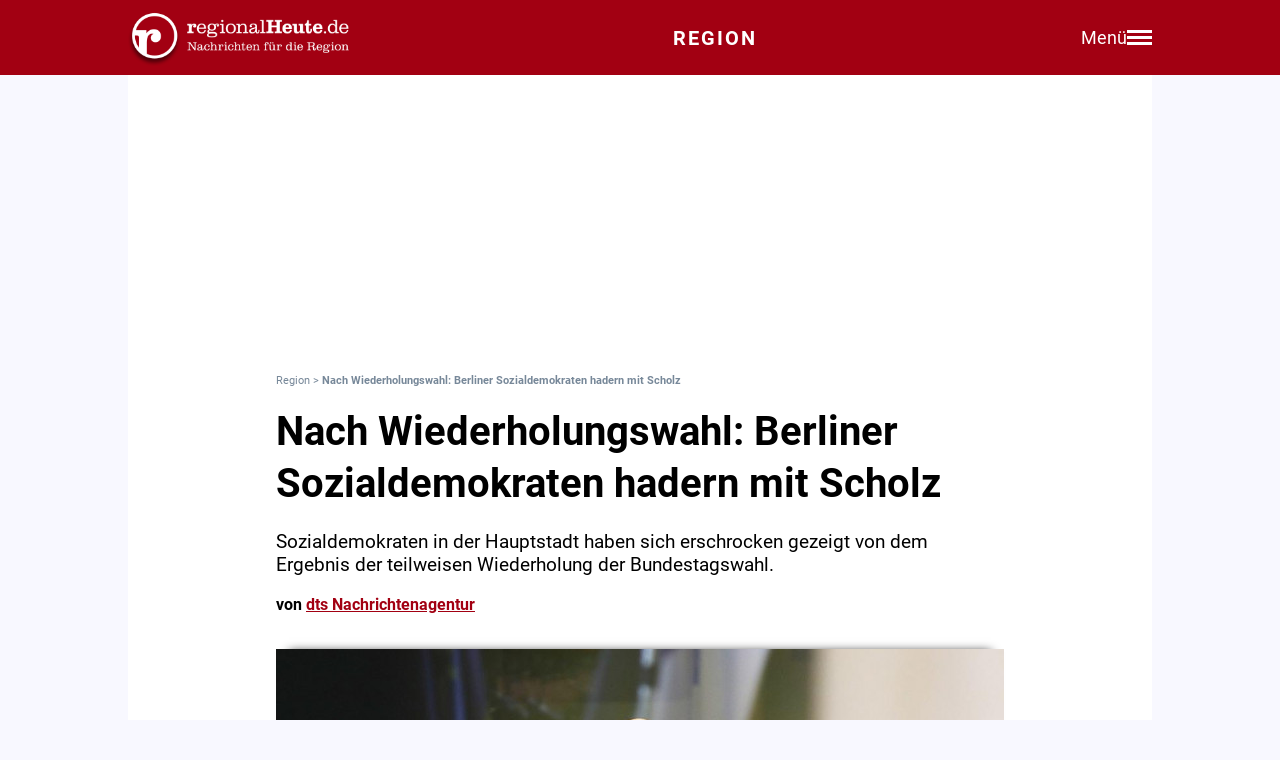

--- FILE ---
content_type: text/html; charset=utf-8
request_url: https://regionalheute.de/nach-wiederholungswahl-berliner-sozialdemokraten-hadern-mit-scholz-1707742323/
body_size: 11374
content:
<!DOCTYPE html>
<html lang="de">
<head>
<meta charset="utf-8">
<script type="text/javascript" src="https://cdn.opencmp.net/tcf-v2/cmp-stub-latest.js" id="open-cmp-stub" data-domain="regionalheute.de"></script>
<meta http-equiv="cache-control" content="no-cache">
<link rel="preconnect dns-prefetch" href="https://cdn.regionalheute.de" crossorigin>
<link rel="preload" href="/static/fonts/Roboto/roboto-v20-latin-regular.woff2" as="font" type="font/woff2" crossorigin>
<link rel="preload" href="/static/fonts/Roboto/roboto-v20-latin-700.woff2" as="font" type="font/woff2" crossorigin>
<meta name="robots" content="index,follow,noarchive,max-image-preview:large">
<meta name="msvalidate.01" content="F51BAFEE28E2200A8879D6B9B5C77925" />
<meta property="og:site_name" content="regionalHeute.de">
<meta property="fb:pages" content="937030733012793" />
<meta property="fb:pages" content="515099295253388" />
<meta property="fb:pages" content="1786283338288609" />
<meta property="fb:pages" content="865656263524441" />
<meta property="fb:pages" content="245788065841773" />
<meta property="fb:pages" content="282671102134685" />
<meta property="fb:pages" content="1746651712327503" />
<meta property="fb:pages" content="238332096186681" />
<meta property="fb:pages" content="1605558243084979" />
<meta property="fb:app_id" content="526335680839553"><meta name="description" content="Sozialdemokraten in der Hauptstadt haben sich erschrocken gezeigt von dem Ergebnis der teilweisen Wiederholung der Bundestagswahl.">
<meta name="author" content="dts Nachrichtenagentur"><meta property="mrf:cms_id" content="65ca1473881f6d64cdc59629" /><script type="application/ld+json">
    {
        "@context": "https://schema.org",
        "@type": "NewsArticle",
        "@id": "65ca1473881f6d64cdc59629/#article",
        "mainEntityOfPage": "https://regionalheute.de/nach-wiederholungswahl-berliner-sozialdemokraten-hadern-mit-scholz-1707742323/",
        "url": "https://regionalheute.de/nach-wiederholungswahl-berliner-sozialdemokraten-hadern-mit-scholz-1707742323/",
        
        "headline": "Nach Wiederholungswahl: Berliner Sozialdemokraten hadern mit Scholz",
        
        "isAccessibleForFree": "True",
        "isFamilyFriendly": "True",
        
        "articleSection": ["national","Überregionale Meldungen"],
        "description": "Sozialdemokraten in der Hauptstadt haben sich erschrocken gezeigt von dem Ergebnis der teilweisen Wiederholung der Bundestagswahl.",
        "datePublished": "2024-02-12T13:52:03+01:00",
        "dateModified" : "2024-02-12T13:52:03+01:00",
        "publisher": {
            "@type": "Organization",
            "name": "regionalHeute.de",
            "logo": {
                "@type": "ImageObject",
                "url": "https://regionalheute.de/static/img/regionalheute-logo-400x60.png",
                "width": 400,
                "height": 60
            },
            "url": "https://regionalheute.de/"
        }
        ,
        "image": [
            "https://cdn.regionalheute.de/images/2024/2/ab26e1d1b3234512b87a165e98721e5d.jpg",
            "https://cdn.regionalheute.de/img/1200x1200/2024/2/ab26e1d1b3234512b87a165e98721e5d.jpg",
            "https://cdn.regionalheute.de/img/1200x675/2024/2/ab26e1d1b3234512b87a165e98721e5d.jpg"
        ]
        
        ,
            "author": [
                
                {
                    "@type": "Person",
                    "name": "dts Nachrichtenagentur",
                    "url": "https://regionalheute.de/autor/dts-nachrichtenagentur/",
                    "id": "https://regionalheute.de/autor/dts-nachrichtenagentur/#Person"
                }
                
            ]
            
    
    }
    </script><!-- Facebook Meta -->
    <meta property="article:publisher" content="https://www.facebook.com/regionalHeute.de">
    <meta property="og:title" content="Nach Wiederholungswahl: Berliner Sozialdemokraten hadern mit Scholz">
    <meta property="og:type" content="article"><meta property="og:url" content="https://regionalheute.de/nach-wiederholungswahl-berliner-sozialdemokraten-hadern-mit-scholz-1707742323/"><meta property="og:image" content="https://cdn.regionalheute.de/img/1200x675/2024/2/ab26e1d1b3234512b87a165e98721e5d.jpg">
    <meta property="og:image:width" content="1200">
    <meta property="og:image:height" content="675"><meta property="og:description" content="Sozialdemokraten in der Hauptstadt haben sich erschrocken gezeigt von dem Ergebnis der teilweisen Wiederholung der Bundestagswahl.">  
    <!-- Twitter Meta -->
    <meta name="X:card" content="summary_large_image">
    <meta name="X:site" content="@regionalheute">
    <meta name="X:title" content="Nach Wiederholungswahl: Berliner Sozialdemokraten hadern mit Scholz">
    <meta name="X:description" content="Sozialdemokraten in der Hauptstadt haben sich erschrocken gezeigt von dem Ergebnis der teilweisen Wiederholung der Bundestagswahl.">
    <meta name="X:image" content="https://cdn.regionalheute.de/img/1200x764/2024/2/ab26e1d1b3234512b87a165e98721e5d.jpg"><link rel="canonical" href="https://regionalheute.de/nach-wiederholungswahl-berliner-sozialdemokraten-hadern-mit-scholz-1707742323/">
    <link rel="alternate" type="application/rss+xml" href="https://regionalheute.de/feed/">
<title>Nach Wiederholungswahl: Berliner Sozialdemokraten hadern mit Scholz | regionalHeute.de</title>

    <link rel="apple-touch-icon" href="/static/icons/rh-180x180.png" sizes="180x180">
    <link rel="icon" href="/static/icons/rh-192x192.png" type="image/png" />
    <link rel="fav-icon" href="/static/icons/rh-48x48.png" type="image/png" />
    <meta name="apple-mobile-web-app-title" content="regionalHeute.de">
    <meta name="apple-mobile-web-app-capable" content="yes">
    <meta name="viewport" content="width=device-width, initial-scale=1">
    <meta name="theme-color" content="#a20012" />
    
                <link href="/static/css/styles.min.css?v1.31" rel="stylesheet">
                <link href="/static/css/style-start.css?v0.4.007" rel="stylesheet">
            
                <script src="/static/js/jquery-3.6.0.min.js"></script>

    
    <script async id="ebx" src="//applets.ebxcdn.com/ebx.js" data-cmp-vendor="1883" data-cmp-script></script>
    
    
    <meta name="google-site-verification" content="FlxY7sAa55x33SmWtCbIbWQ0z51xS9xTnGqNOKAYglk" />
    


<script type='text/javascript'
    id='trfAdSetup'
    async
    data-traffectiveConf='{
        "targeting": [{"key":"zone","values":null,"value":"localnews"},{"key":"pagetype","values":null,"value":"article"},{"key":"programmatic_ads","values":null,"value":"true"},{"key":"ads","values":null,"value":"true"},{"key":"channel","values":null,"value":null},{"key":"region","values":null,"value":"regional"},{"key":"rubrik","values":["überregionale meldungen"],"value":null}]
        ,"dfpAdUrl" : "/307308315,121175586/regionalheute.de"            
        }'
        src='//cdntrf.com/regionalheute.de.js'
    >
    </script>











    
    
    <link rel="stylesheet" href="/static/js/leaflet.css" />
    <script src="/static/js/leaflet.js"></script>
    
    <script type="text/plain" data-cmp-vendor="943" data-cmp-script>
        function e(e){var t=!(arguments.length>1&&void 0!==arguments[1])||arguments[1],c=document.createElement("script");c.src=e,t?c.type="module":(c.async=!0,c.type="text/javascript",c.setAttribute("nomodule",""));var n=document.getElementsByTagName("script")[0];n.parentNode.insertBefore(c,n)}function t(t,c,n){var a,o,r;null!==(a=t.marfeel)&&void 0!==a||(t.marfeel={}),null!==(o=(r=t.marfeel).cmd)&&void 0!==o||(r.cmd=[]),t.marfeel.config=n,t.marfeel.config.accountId=c;var i="https://sdk.mrf.io/statics";e("".concat(i,"/marfeel-sdk.js?id=").concat(c),!0),e("".concat(i,"/marfeel-sdk.es5.js?id=").concat(c),!1)}!function(e,c){var n=arguments.length>2&&void 0!==arguments[2]?arguments[2]:{};t(e,c,n)}(window,2287,{} /*config*/);
    </script>
    <script type="text/plain" data-cmp-vendor="42" data-cmp-script>
    console.log("data-cmp-vendor 42 taboola run");
    window._taboola = window._taboola || [];
    _taboola.push({article:'auto'});
    !function (e, f, u, i) {
      if (!document.getElementById(i)){
        e.async = 1;
        e.src = u;
        e.id = i;
        f.parentNode.insertBefore(e, f);
      }
    }(document.createElement('script'),
    document.getElementsByTagName('script')[0],
    '//cdn.taboola.com/libtrc/regionalheute/loader.js',
    'tb_loader_script');
    if(window.performance && typeof window.performance.mark == 'function')
      {window.performance.mark('tbl_ic');}
  </script>
    
    </head>
    <body>

    <!-- Navbar -->
  <nav class="navbar-v3">
    <div class="navbar-container-v3">
      <div class="logo-v3">
        <a href="https://regionalheute.de/">
  <picture>
    <source media="(min-width: 768px)" srcset="/static/img/logo_regionalheutede.png">
    
      <img class="logo" alt="Logo regionalHeute.de" src="/static/img/logo_regionalheutede_region.png">
    
  </picture>
</a>
      </div>
      
      <a style="text-decoration: none;" href="https://regionalheute.de/">
    
      <div class="headline-v3">Region
    </div>
    </a>
      <div class="right-group-v3" id="menuToggleGroup-v3">
        <div class="menu-text-v3" id="menuText-v3">Menü</div>
        <div class="hamburger-menu-v3" id="menuToggle-v3">
          <span></span>
          <span></span>
          <span></span>
        </div>
      </div>
    </div>
  </nav>

  <!-- Overlay-Hintergrund -->
  <div class="overlay-v3" id="overlay-v3"></div>

  <!-- Sidebar-Menü -->
  <div class="sidebar-menu-v3" id="sidebarMenu-v3">
    <div class="close-btn-v3" id="closeBtn-v3">&times;</div>
    <div class="menu-content-v3">
      <div class="sidebar-search-v3">
        <form action="https://regionalheute.de/suche/">
        <input type="text" placeholder="Artikel suchen..." name="s" id="searchInput-v3">
        <button id="searchBtn-v3">&#128269;</button>
        </form>
      </div>
      
      <div class="menu-card-v3">
        <span>Lokalausgaben</span>
        <ul>
          <li><a href="https://regionalheute.de/">Region</a></li>
          <li><a href="/braunschweig/">Braunschweig</a></li>
          <li><a href="/gifhorn/">Gifhorn</a></li>
          <li><a href="/goslar/">Goslar</a></li>
          <li><a href="/helmstedt/">Helmstedt</a></li>
          <li><a href="/peine/">Peine</a></li>
          <li><a href="/salzgitter/">Salzgitter</a></li>
          <li><a href="/wolfenbuettel/">Wolfenbüttel</a></li>
          <li><a href="/wolfsburg/">Wolfsburg</a></li>
        </ul>
      </div>

      <div class="menu-card-v3">
        <span>Überregionale News</span>
        <ul>
          <li><a href="/niedersachsen/">Niedersachsen</a></li>
          <li><a href="/deutschland-welt/">Deutschland und die Welt</a></li>
        </ul>
      </div>
      
      <div class="menu-card-v3">
        <span>Weitere Bereiche</span>
        <ul>
          <li><a href="/kontakt/">Kontakt</a></li>
          <li><a href="https://regionalreichweite.de" target="_blank">Werbung schalten</a></li>
          <li><a href="/rasende-reporter-und-online-redakteure-gesucht-mwd/">Jobs</a></li>
        </ul>
      </div>
    </div>
  </div>

  <script>
    // Elemente abrufen
    const menuToggleGroup = document.getElementById('menuToggleGroup-v3');
    const sidebarMenu = document.getElementById('sidebarMenu-v3');
    const overlay = document.getElementById('overlay-v3');
    const closeBtn = document.getElementById('closeBtn-v3');

    // Menü öffnen
    function openMenu() {
      sidebarMenu.classList.add('active');
      overlay.classList.add('active');
    }
    // Menü schließen
    function closeMenu() {
      sidebarMenu.classList.remove('active');
      overlay.classList.remove('active');
    }
    // Eventlistener hinzufügen
    menuToggleGroup.addEventListener('click', openMenu);
    closeBtn.addEventListener('click', closeMenu);
    overlay.addEventListener('click', closeMenu);
  </script>

<div id="wrapper" class="wrapper">
            
    <!-- ARTIKELCONTAINER START-->
    
    <div class="outerContainer">
        
        <aside>
            <!--     Skyscraper_excl     -->
            <div id="traffective-ad-Skyscraper_excl" style='display: none;' class="Skyscraper_excl"></div>
            <div id="traffective-ad-Skyscraper" style='display: none;' class="Skyscraper printoff" data-nosnippet></div>
            <div class="boxspace280 printoff"><div id="traffective-ad-Billboard" style='display: none;' class="Billboard printoff" data-nosnippet></div></div>
        </aside>
        
                    
        <div class="innerContainer">
            <br>
                <div class="article">
                    <!--<div class="eilmeldung" id="Eilmeldung">+++ <a href="https://regionalheute.de/heute-ist-warntag-sirenen-und-handys-schlagen-alarm-1757570402/">Alarm in Deutschland - Sirenen und weitere Warnsysteme wurden ausgelöst</a> +++</div>-->
                    <nav class="breadcrumbNav" style="font-size: 0.7em; color:lightslategray;"><a style="color:lightslategray; text-decoration: none;" href="https://regionalheute.de/">Region</a> >  <h1 class="breadcrumb">Nach Wiederholungswahl: Berliner Sozialdemokraten hadern mit Scholz</h1></nav>
                        <br>
                        
                        
                        
                        
                        
                        
                        
                        <article>
                            <hgroup>
                                <h2 class="articleHeadline">Nach Wiederholungswahl: Berliner Sozialdemokraten hadern mit Scholz</h2>
                                <p class="subHeadline">Sozialdemokraten in der Hauptstadt haben sich erschrocken gezeigt von dem Ergebnis der teilweisen Wiederholung der Bundestagswahl.</p>
                            </hgroup>

                        
                            <p><strong>von <a class="redlink" href="https://regionalheute.de/autor/dts-nachrichtenagentur/" rel="author">dts Nachrichtenagentur</a></strong></p><br />
                    
                    

                    <div class="titleimage">
                        
                        <a href="https://cdn.regionalheute.de/images/2024/2/1000/ab26e1d1b3234512b87a165e98721e5d.jpg" target="_new"><img style="max-width: 100%; height: auto;" src="https://cdn.regionalheute.de/img/728x546/2024/2/ab26e1d1b3234512b87a165e98721e5d.jpg" width="728px" height="546px" alt="Olaf Scholz (Archiv)"></a>
                        
                    </div>
                    <div class="titleImageDesc">Olaf Scholz (Archiv) | Foto: Über dts Nachrichtenagentur</div>
                    
                    <div class="articleText">
                    <time datetime="2024-02-12T13:52:03+01:00">
                        <p class="datum">12.02.2024, 13:52 Uhr</p>
                    </time>
                    
                    
                    <p><strong>Berlin. Sozialdemokraten in der Hauptstadt haben sich erschrocken gezeigt von dem Ergebnis der teilweisen Wiederholung der Bundestagswahl. "Dass die SPD so schlecht abgeschnitten und deutlich verloren hat, bedrückt mich sehr", sagte Kevin Hönicke, Mitglied im Vorstand der Landespartei, dem "Spiegel" am Montag.<br><aside><div class="boxspace140 printoff"><div id="traffective-ad-Content_1" style="display: none;" class="Content_1 printoff" data-nosnippet></div></div><div class="boxspace270"><div id="traffective-ad-Mobile_Pos2" style="display: none;" class="Mobile_Pos2 printoff" data-nosnippet></div></div><br></aside></strong>
<br>
In der Hauptstadt habe sich "vor allem der Frust über die Bundesregierung und Olaf Scholz" gezeigt. Das sei die Rückmeldung aus Gesprächen an den Infoständen, sagte der Sozialdemokrat. "Ein Weiter-So kann es in der Bundesregierung einfach nicht mehr geben", sagte er angesichts der niedrigen Wahlbeteiligung und der Zugewinne für die AfD.<br>
<br>
Keine Partei hat in den Bezirken, in denen am Sonntag neu gewählt wurde, so stark verloren wie die SPD.  Sie kommt dort nur noch auf 14,6 Prozent, mit einem Minus von 7,8 Prozentpunkten.<br><aside><div class="boxspace140 printoff"><div id="traffective-ad-Content_2" style="display: none;" class="Content_2 printoff" data-nosnippet></div></div><div class="boxspace270"><div id="traffective-ad-Mobile_Pos3" style="display: none;" class="Mobile_Pos3 printoff" data-nosnippet></div></div><br></aside>
<br>
Der Neuköllner SPD-Abgeordnete Hakan Demir beklagte, es habe keinen Rückenwind von der Bundesebene gegeben. "Die Unzufriedenheit mit der Ampel war hoch. Das haben wir im Wahlkampf gesehen", so Demir. Ein Lichtblick sei, dass die SPD stärkste Kraft geblieben sei.<br>
<br><aside><div class="boxspace140 printoff"><div id="traffective-ad-Content_3" style="display: none;" class="Content_3 printoff" data-nosnippet></div></div><div class="boxspace270"><div id="traffective-ad-Mobile_Pos4" style="display: none;" class="Mobile_Pos4 printoff" data-nosnippet></div></div><br></aside>
Ähnlich sich es der Landesvorsitzende Raed Saleh. "Der Bundestrend hat sich auch in Berlin abgebildet", sagte er. "Die Landesverbände müssen gemeinsam mit dem Bundesverband intensiv beraten, wie wir die Arbeit in der Ampel optimieren und auch besser in den Ländern kommunizieren können."<br>
<br>
Kritischer äußerten sich die Jusos. "Wir dürfen das Signal dieser Wahl nicht unterschätzen", warnte die Co-Landesvorsitzende Svenja Diedrich. "Auch wenn es nur eine teilweise Wiederholung war, sind die Verluste für die SPD eklatant."<br><aside><div class="boxspace140 printoff"><div id="traffective-ad-Content_4" style="display: none;" class="Content_4 printoff" data-nosnippet></div></div><div class="boxspace270"><div id="traffective-ad-Mobile_Pos5" style="display: none;" class="Mobile_Pos5 printoff" data-nosnippet></div></div><br></aside>
<br>
Noch schlimmer sind für Diedrich die Zugewinne für die AfD. "Wenn eine mutmaßliche Rechtsterroristin Stimmen dazu bekommt, mache ich mir sehr große Sorgen um die weiteren Wahlen dieses Jahr, besonders im Osten." Die Ampel müsse "endlich Probleme lösen und aufhören mit der Selbstbeschäftigung", sagte die Juso-Landeschefin.<br>
<br>
</p>
                </article>
                    </div>
               
                    
                    <div class="printoff">
                        <div id="taboola-below-article-thumbnails" class="printoff" data-nosnippet></div>
                            <script type="text/plain" data-cmp-vendor="42" data-cmp-script>
                                console.log("data-cmp-custom-vendor 42 Taboola run");
                                window._taboola = window._taboola || [];
                                _taboola.push({
                                    mode: 'alternating-thumbnails-a',
                                    container: 'taboola-below-article-thumbnails',
                                    placement: 'Below Article Thumbnails',
                                    target_type: 'mix'
                                }); 
                            </script>
                             <!-- Taboola Start -->
                                <script type="text/plain" data-cmp-vendor="42" data-cmp-script>
                                    window._taboola = window._taboola || [];
                                    _taboola.push({flush: true});
                                </script>
                            <!-- Taboola Ende -->   
                    </div>
                    
                    <div class="topstories printoff" data-mrf-recirculation="Weitere spannende Artikel">
                        <h3>Weitere spannende Artikel</h3>
                        <ul>
                            <li><a style="color: #000; text-decoration: underlined;" href="https://regionalheute.de/goslar/autofahrer-20-kommt-von-bundesstrasse-ab-und-kracht-gegen-ampel-goslar-harz-1769251916/">Autofahrer (20) kommt von Bundesstraße ab und kracht gegen Ampel</a></li><li><a style="color: #000; text-decoration: underlined;" href="/tiny-haeuser-im-garten-minimalistisches-wohnen-zwischen-traum-und-baurecht-1768885203-a/">Tiny-Häuser im Garten: Darf ich das so einfach? </a></li><li><a style="color: #000; text-decoration: underlined;" href="https://regionalheute.de/probleme-im-zugverkehr-zwischen-gifhorn-und-braunschweig-braunschweig-gifhorn-1769243786/">Probleme im Zugverkehr zwischen Gifhorn und Braunschweig</a></li>
                        </ul>
                    </div>      
                </div>
                
                <div class="bg-ghostwhite printoff">
                    <div class="section-container-wide">
                        <h2 class="section-headline">Themen zu diesem Artikel</h2>
                        <br>
                        
                        <a class="tag" href="/thema/spd/">SPD</a>
                        
                        <a class="tag" href="/thema/afd/">AfD</a>
                        
                    </div>
                </div>
                
                
                <div class="bg-ghostwhite printoff">
                    <div class="section-container-wide">
                        <h2 class="section-headline">Neueste Artikel</h2>
                        <br>
                        <div class="section-grid-box">
                        
                        <article><a class="section-link" href="/braunschweig/bahnuebergang-in-bienrode-ab-montag-voll-gesperrt-braunschweig-1768916881-a/"><div class="section-teaser-box-small">
                            <div class="section-teaser-box-small-image">
                                <img src="https://cdn.regionalheute.de/img/500x300/2024/5/0162208dbebb4eb5acbe938da9f6ea57.jpg" loading="lazy" alt="Symbolfoto.">
                            </div>
                            <div class="section-teaser-box-small-text">
                                <span class="section-teaser-box-small-subheadline"> Braunschweig </span><br>
                                <span class="section-teaser-box-small-headline">Bahnübergang in Bienrode ab morgen voll gesperrt</span>
                            </div>
                        </div>
                        </a>
                        </article>
                        
                        <article><a class="section-link" href="/braunschweig/ein-stueck-geschichte-der-tu-braunschweig-ein-pavillon-stellt-sich-aus-braunschweig-1769331663/"><div class="section-teaser-box-small">
                            <div class="section-teaser-box-small-image">
                                <img src="https://cdn.regionalheute.de/img/500x300/2026/1/c82726607f304e64a18436b9b2a53b51.jpg" loading="lazy" alt="Die Galerieebene des Architekturpavillons. ">
                            </div>
                            <div class="section-teaser-box-small-text">
                                <span class="section-teaser-box-small-subheadline"> Braunschweig </span><br>
                                <span class="section-teaser-box-small-headline">Ein Stück Geschichte der TU Braunschweig: Ein Pavillon stellt sich aus</span>
                            </div>
                        </div>
                        </a>
                        </article>
                        
                        <article><a class="section-link" href="/braunschweig/aquarien-fans-aufgepasst-wieder-grosse-zierfischboerse-in-braunschweig-braunschweig-1767966616-a/"><div class="section-teaser-box-small">
                            <div class="section-teaser-box-small-image">
                                <img src="https://cdn.regionalheute.de/img/500x300/2026/1/f8623474472c4fc585dd10c1709a672d.jpg" loading="lazy" alt="Symbolbild">
                            </div>
                            <div class="section-teaser-box-small-text">
                                <span class="section-teaser-box-small-subheadline"> Braunschweig </span><br>
                                <span class="section-teaser-box-small-headline">Aquarien-Fans aufgepasst: Heute große Zierfischbörse in Braunschweig</span>
                            </div>
                        </div>
                        </a>
                        </article>
                        
                        <article><a class="section-link" href="/gifhorn/schwerer-unfall-auf-der-b244-golf-schiebt-sich-unter-lkw-gifhorn-1769328934/"><div class="section-teaser-box-small">
                            <div class="section-teaser-box-small-image">
                                <img src="https://cdn.regionalheute.de/img/500x300/2026/1/133d445293b4422784850662e419d909.jpeg" loading="lazy" alt="Der Golf hatte sich unter den LKW geschoben">
                            </div>
                            <div class="section-teaser-box-small-text">
                                <span class="section-teaser-box-small-subheadline"> Gifhorn </span><br>
                                <span class="section-teaser-box-small-headline">Schwerer Unfall auf der B244: Golf schiebt sich unter LKW</span>
                            </div>
                        </div>
                        </a>
                        </article>
                        
                        <article><a class="section-link" href="/wer-soll-das-bezahlen-so-viel-kostet-ein-platz-im-pflegeheim-1769324403/"><div class="section-teaser-box-small">
                            <div class="section-teaser-box-small-image">
                                <img src="https://cdn.regionalheute.de/img/500x300/2020/4/40b8affb753848c5adbb1ca5d382662d.jpg" loading="lazy" alt="Symbolbild.">
                            </div>
                            <div class="section-teaser-box-small-text">
                                <span class="section-teaser-box-small-subheadline">Region</span><br>
                                <span class="section-teaser-box-small-headline">&#34;Wer soll das bezahlen?&#34; - So viel kostet ein Platz im Pflegeheim</span>
                            </div>
                        </div>
                        </a>
                        </article>
                        
                        <article><a class="section-link" href="/das-sind-die-beliebtesten-hunderassen-in-deutschland-1769317203/"><div class="section-teaser-box-small">
                            <div class="section-teaser-box-small-image">
                                <img src="https://cdn.regionalheute.de/img/500x300/2026/1/63c978cf361d404fbdb0eaae91477dc7.jpg" loading="lazy" alt="Symbolbild">
                            </div>
                            <div class="section-teaser-box-small-text">
                                <span class="section-teaser-box-small-subheadline">Region</span><br>
                                <span class="section-teaser-box-small-headline">Das sind die beliebtesten Hunderassen in Deutschland</span>
                            </div>
                        </div>
                        </a>
                        </article>
                        
                        <article><a class="section-link" href="/sorglos-reisen-diese-versicherungen-brauchen-urlauber-wirklich-braunschweig-gifhorn-goslar-harz-helmstedt-peine-salzgitter-wolfenbuettel-wolfsburg-1769271642/"><div class="section-teaser-box-small">
                            <div class="section-teaser-box-small-image">
                                <img src="https://cdn.regionalheute.de/img/500x300/2020/1/393/129a9e0795844b388605808dfad0e31c.jpg" loading="lazy" alt="Symbolbild.">
                            </div>
                            <div class="section-teaser-box-small-text">
                                <span class="section-teaser-box-small-subheadline">Region</span><br>
                                <span class="section-teaser-box-small-headline">Sorglos reisen: Diese Versicherungen brauchen Urlauber wirklich</span>
                            </div>
                        </div>
                        </a>
                        </article>
                        
                        <article><a class="section-link" href="/bestseller-autor-stellt-neuesten-thriller-in-wolfsburg-vor-1769270403/"><div class="section-teaser-box-small">
                            <div class="section-teaser-box-small-image">
                                <img src="https://cdn.regionalheute.de/img/500x300/2020/1/355/d53ee2d067594f778c8564c68026682b.jpg" loading="lazy" alt="Symbolfoto">
                            </div>
                            <div class="section-teaser-box-small-text">
                                <span class="section-teaser-box-small-subheadline"> Wolfsburg </span><br>
                                <span class="section-teaser-box-small-headline">Bestseller-Autor stellt neuesten Thriller in Wolfsburg vor</span>
                            </div>
                        </div>
                        </a>
                        </article>
                        
                        <article><a class="section-link" href="/wolfenbuettel/zweitbestes-ergebnis-der-geschichte-museum-wolfenbuettel-zieht-bilanz-wolfenbuettel-1769269194/"><div class="section-teaser-box-small">
                            <div class="section-teaser-box-small-image">
                                <img src="https://cdn.regionalheute.de/img/500x300/2026/1/d89c6cf9b1a542da87699bb35af900c2.jpg" loading="lazy" alt="Dr. Sandra Donner, Leiterin des Museums Wolfenbüttel, und Markus Gröchtemeier, stellvertretender Museumsleiter, präsentierten 2025 den hochwertigen Katalog „Das Holländische Service im Schloss Museum Wolfenbüttel“. ">
                            </div>
                            <div class="section-teaser-box-small-text">
                                <span class="section-teaser-box-small-subheadline"> Wolfenbüttel </span><br>
                                <span class="section-teaser-box-small-headline">Zweitbestes Ergebnis der Geschichte: Museum Wolfenbüttel zieht Bilanz</span>
                            </div>
                        </div>
                        </a>
                        </article>
                        
                        <article><a class="section-link" href="/was-man-ueber-die-elektronische-patientenakte-wissen-sollte-braunschweig-gifhorn-goslar-harz-helmstedt-peine-salzgitter-wolfenbuettel-wolfsburg-1769261784/"><div class="section-teaser-box-small">
                            <div class="section-teaser-box-small-image">
                                <img src="https://cdn.regionalheute.de/img/500x300/2022/11/aefbcf1b2e4144fbbcf6fc06f7a06f42.jpg" loading="lazy" alt="Symbolfoto.">
                            </div>
                            <div class="section-teaser-box-small-text">
                                <span class="section-teaser-box-small-subheadline">Region</span><br>
                                <span class="section-teaser-box-small-headline">Was man über die elektronische Patientenakte wissen sollte</span>
                            </div>
                        </div>
                        </a>
                        </article>
                        
                        </div>
                    </div>
                </div>
                    

                    
                    <div class="bg-ghostwhite printoff">
                        <div class="section-container-wide">
                            <h2 class="section-headline">News aus Deutschland und der Welt</h2>
                            <br>
                            <div class="section-grid-box">
                            
                            <article><a class="section-link" href="/gazelle-sharmahd-spricht-von-politizid-im-iran-1769332082/"><div class="section-teaser-box-small">
                                <div class="section-teaser-box-small-image">
                                    <img src="https://cdn.regionalheute.de/img/500x300/2026/1/09ea433598cc4b0ab9cf20188015ca39.jpg" loading="lazy" alt="Anti-Iran-Protest (Archiv)">
                                </div>
                                <div class="section-teaser-box-small-text">
                                    <span class="section-teaser-box-small-subheadline">  </span><br>
                                    <span class="section-teaser-box-small-headline">Gazelle Sharmahd spricht von &#34;Politizid&#34; im Iran</span>
                                </div>
                            </div>
                            </a>
                            </article>
                            
                            <article><a class="section-link" href="/vw-konzernchef-blume-stellt-us-investitionen-infrage-1769326741/"><div class="section-teaser-box-small">
                                <div class="section-teaser-box-small-image">
                                    <img src="https://cdn.regionalheute.de/img/500x300/2026/1/c6f1646bc48f416ba033936c5d2cdb5a.jpg" loading="lazy" alt="Volkswagen (Archiv)">
                                </div>
                                <div class="section-teaser-box-small-text">
                                    <span class="section-teaser-box-small-subheadline">  </span><br>
                                    <span class="section-teaser-box-small-headline">VW-Konzernchef Blume stellt US-Investitionen infrage</span>
                                </div>
                            </div>
                            </a>
                            </article>
                            
                            <article><a class="section-link" href="/niedersachsen/wetterbericht-fuer-niedersachsenbremen-25012026-1769325962/"><div class="section-teaser-box-small">
                                <div class="section-teaser-box-small-image">
                                    <img src="https://cdn.regionalheute.de/img/500x300/2026/1/0f0027fc47614369aa60106f4c31dd5b.jpg" loading="lazy" alt="Schnee auf Autodach">
                                </div>
                                <div class="section-teaser-box-small-text">
                                    <span class="section-teaser-box-small-subheadline">  </span><br>
                                    <span class="section-teaser-box-small-headline">Wetterbericht für Niedersachsen/Bremen (25.01.2026)</span>
                                </div>
                            </div>
                            </a>
                            </article>
                            
                            <article><a class="section-link" href="/bericht-russische-sanktionen-werden-durch-paketdienst-umgangen-1769317262/"><div class="section-teaser-box-small">
                                <div class="section-teaser-box-small-image">
                                    <img src="https://cdn.regionalheute.de/img/500x300/2026/1/03b46ff60c054d5f824d9e05acbe3002.jpg" loading="lazy" alt="Fahne von Russland (Archiv)">
                                </div>
                                <div class="section-teaser-box-small-text">
                                    <span class="section-teaser-box-small-subheadline">  </span><br>
                                    <span class="section-teaser-box-small-headline">Bericht: Russische Sanktionen werden durch Paketdienst umgangen</span>
                                </div>
                            </div>
                            </a>
                            </article>
                            
                            <article><a class="section-link" href="/cdu-wirtschaftsfluegel-will-rechtsanspruch-auf-teilzeit-abschaffen-1769295722/"><div class="section-teaser-box-small">
                                <div class="section-teaser-box-small-image">
                                    <img src="https://cdn.regionalheute.de/img/500x300/2026/1/fdc3f0516a464ddea38de246d45d66e6.jpg" loading="lazy" alt="Büros (Archiv)">
                                </div>
                                <div class="section-teaser-box-small-text">
                                    <span class="section-teaser-box-small-subheadline">  </span><br>
                                    <span class="section-teaser-box-small-headline">CDU-Wirtschaftsflügel will Rechtsanspruch auf Teilzeit abschaffen</span>
                                </div>
                            </div>
                            </a>
                            </article>
                            
                            <article><a class="section-link" href="/2-bundesliga-dresden-gewinnt-in-magdeburg-1769290682/"><div class="section-teaser-box-small">
                                <div class="section-teaser-box-small-image">
                                    <img src="https://cdn.regionalheute.de/img/500x300/2026/1/3d3c9d26d5dd430baa1dbb1b1765f17b.jpg" loading="lazy" alt="1. FC Magdeburg - Dynamo Dresden am 24.01.2026">
                                </div>
                                <div class="section-teaser-box-small-text">
                                    <span class="section-teaser-box-small-subheadline">  </span><br>
                                    <span class="section-teaser-box-small-headline">2. Bundesliga: Dresden gewinnt in Magdeburg</span>
                                </div>
                            </div>
                            </a>
                            </article>
                            
                            <article><a class="section-link" href="/bahn-infrastrukturchef-will-zug-puenktlichkeit-von-60-prozent-1769289962/"><div class="section-teaser-box-small">
                                <div class="section-teaser-box-small-image">
                                    <img src="https://cdn.regionalheute.de/img/500x300/2026/1/eab26289ad6b4c04acc72295ba09cee6.jpg" loading="lazy" alt="Anzeigetafel mit Warnhinweisen (Archiv)">
                                </div>
                                <div class="section-teaser-box-small-text">
                                    <span class="section-teaser-box-small-subheadline">  </span><br>
                                    <span class="section-teaser-box-small-headline">Bahn-Infrastrukturchef will Zug-Pünktlichkeit von 60 Prozent</span>
                                </div>
                            </div>
                            </a>
                            </article>
                            
                            <article><a class="section-link" href="/umfrage-61-prozent-sehen-in-trump-eine-bedrohung-1769289842/"><div class="section-teaser-box-small">
                                <div class="section-teaser-box-small-image">
                                    <img src="https://cdn.regionalheute.de/img/500x300/2026/1/7c274105285340bcb2b4ac8ac317bbac.jpg" loading="lazy" alt="US-Konsulat auf Grönland (Archiv)">
                                </div>
                                <div class="section-teaser-box-small-text">
                                    <span class="section-teaser-box-small-subheadline">  </span><br>
                                    <span class="section-teaser-box-small-headline">Umfrage: 61 Prozent sehen in Trump eine Bedrohung</span>
                                </div>
                            </div>
                            </a>
                            </article>
                            
                            <article><a class="section-link" href="/us-botschaft-warnt-klingbeil-vor-neuem-streaming-gesetz-1769289722/"><div class="section-teaser-box-small">
                                <div class="section-teaser-box-small-image">
                                    <img src="https://cdn.regionalheute.de/img/500x300/2026/1/57a02404cfa84b63be43053bbbff9296.jpg" loading="lazy" alt="US-Botschaft in Berlin (Archiv)">
                                </div>
                                <div class="section-teaser-box-small-text">
                                    <span class="section-teaser-box-small-subheadline">  </span><br>
                                    <span class="section-teaser-box-small-headline">US-Botschaft warnt Klingbeil vor neuem Streaming-Gesetz</span>
                                </div>
                            </div>
                            </a>
                            </article>
                            
                            <article><a class="section-link" href="/1-bundesliga-dortmund-gewinnt-bei-union-1769282882/"><div class="section-teaser-box-small">
                                <div class="section-teaser-box-small-image">
                                    <img src="https://cdn.regionalheute.de/img/500x300/2026/1/74df0c38f1334a96846568d1ca36550b.jpg" loading="lazy" alt="Union Berlin - Borussia Dortmund">
                                </div>
                                <div class="section-teaser-box-small-text">
                                    <span class="section-teaser-box-small-subheadline">  </span><br>
                                    <span class="section-teaser-box-small-headline">1. Bundesliga: Dortmund gewinnt bei Union</span>
                                </div>
                            </div>
                            </a>
                            </article>
                            
                            </div>
                        </div>
                    </div>
                        
                
        </div>
    </div>
</div>

 <!-- ARTIKELCONTAINER ENDE-->
<!-- FOOTER START-->
<div id="wrapperFooter" class="wrapperFooter">
    <div class="footer">
        <div><strong><u>Informationen</u></strong><br />
            <nav>
                <a style="color: #fff; text-decoration: none;" href="/kontakt/">Kontakt</a><br />
                <a style="color: #fff; text-decoration: none;" href="/ueber-uns/">Über uns</a><br />
                <a style="color: #fff; text-decoration: none;" href="https://regionalreichweite.de/" target="_blank">Werben auf regionalHeute.de</a><br />
                <a style="color: #fff; text-decoration: none;" href="/themen/">Themen</a><br />
                <a style="color: #fff; text-decoration: none;" href="https://regionalheute.de/datenschutz/">Datenschutzerklärung</a><br />
                <a style="color: #fff; text-decoration: none;" href="https://regionalheute.de/impressum/">Impressum</a><br />
            </nav>
            <br>
            <strong><u>regionalHeute.de folgen</u></strong><br>
                <a href="https://www.facebook.com/regionalHeute.de" title="regionalHeute.de bei Facebook">Facebook</a><br>
                <a href="https://www.instagram.com/regionalheute.de/" title="regionalHeute.de bei Instagram">Instagram</a><br>
                <a href="https://twitter.com/regionalHeute" title="regionalHeute.de bei Twitter">Twitter</a><br>
            
        </div>
    
        <div><strong><u>Unsere Lokalausgaben</u></strong><br />
            <nav>
                <a style="color: #fff; text-decoration: none;" href="https://regionalheute.de/braunschweig/">Braunschweig</a><br />
                <a style="color: #fff; text-decoration: none;" href="https://regionalheute.de/gifhorn/">Gifhorn</a><br />
                <a style="color: #fff; text-decoration: none;" href="https://regionalheute.de/goslar/">Goslar</a><br />
                <a style="color: #fff; text-decoration: none;" href="https://regionalheute.de/helmstedt/">Helmstedt</a><br />
                <a style="color: #fff; text-decoration: none;" href="https://regionalheute.de/peine/">Peine</a><br />
                <a style="color: #fff; text-decoration: none;" href="https://regionalheute.de/salzgitter/">Salzgitter</a><br />
                <a style="color: #fff; text-decoration: none;" href="https://regionalheute.de/wolfenbuettel/">Wolfenbüttel</a><br />
                <a style="color: #fff; text-decoration: none;" href="https://regionalheute.de/wolfsburg/">Wolfsburg</a><br />
            </nav>
        </div>
        <div><strong><u>Überregional</u></strong><br />
            <nav>
                <a style="color: #fff; text-decoration: none;" href="https://regionalheute.de/niedersachsen/">Niedersachsen</a><br />
                <a style="color: #fff; text-decoration: none;" href="https://regionalheute.de/deutschland-welt/">Deutschland und die Welt</a><br />
            </nav>
        </div>
        <div style="text-align: right;"><small>regionalHeute.de ist eine Produktion der</small><br /><img style="width: 150px; height: auto;" src="/static/img/mfdr.png" loading="lazy" alt="Logo Medien füe die Region GmbH"></div>
    </div>
    </div>
    
    <!-- FOOTER ENDE-->
    
    
    
    <!-- HamburgerMenu ein-/ausblenden -->
    <script>
    function showMenu() {
    document.getElementById('hamburger').style.display = 'unset';
    document.getElementById('wrapper').style.display = 'none';
    document.getElementById('wrapperFooter').style.display = 'none';
    }
    
    function closeMenu() {
    document.getElementById('hamburger').style.display = 'none';
    document.getElementById('wrapper').style.display = 'block';
    document.getElementById('wrapperFooter').style.display = 'block';
    }
    </script>
    <!-- HamburgerMenu ein-/ausblenden ENDE -->
    
    
    
    <!-- Lightbox Start
    <script type="text/javascript" src="/static/js/lightbox.js" defer></script>
    Lightbox ENDE -->
    
    <!-- Matomo -->
    <script type="text/plain" data-cmp-vendor="1886" data-cmp-script>
        console.log("data-cmp-custom-vendor 1886 matomo run");
        var _paq = window._paq || [];
        /* tracker methods like "setCustomDimension" should be called before "trackPageView" */
        _paq.push(['trackPageView']);
        _paq.push(['enableLinkTracking']);
        _paq.push(['trackEvent', 'category', 'action', 'name']);
        _paq.push(['MediaAnalytics::removePlayer', 'taboola']);
        (function() {
          var u="//ma1.mfdr.gmbh/";
          _paq.push(['setTrackerUrl', u+'piwik.php']);
          _paq.push(['setSiteId', '4']);
          var d=document, g=d.createElement('script'), s=d.getElementsByTagName('script')[0];
          g.type='text/javascript'; g.async=true; g.defer=true; g.src=u+'matomo.js'; s.parentNode.insertBefore(g,s);
        })();
      </script>
    <!-- End Matomo Code -->
    
    <div id="traffective-ad-Interstitial_1" style='display: none;' class="Interstitial_1"></div>
    <div id="traffective-ad-OutOfPage" style='display: none;' class="OutOfPage"></div>
    <script type="text/plain" src="https://static.cleverpush.com/channel/loader/Bpw9abS3sNLH5cTJJ.js" data-cmp-vendor="1139" data-cmp-script defer></script>
   
   
    </body>
    </html>